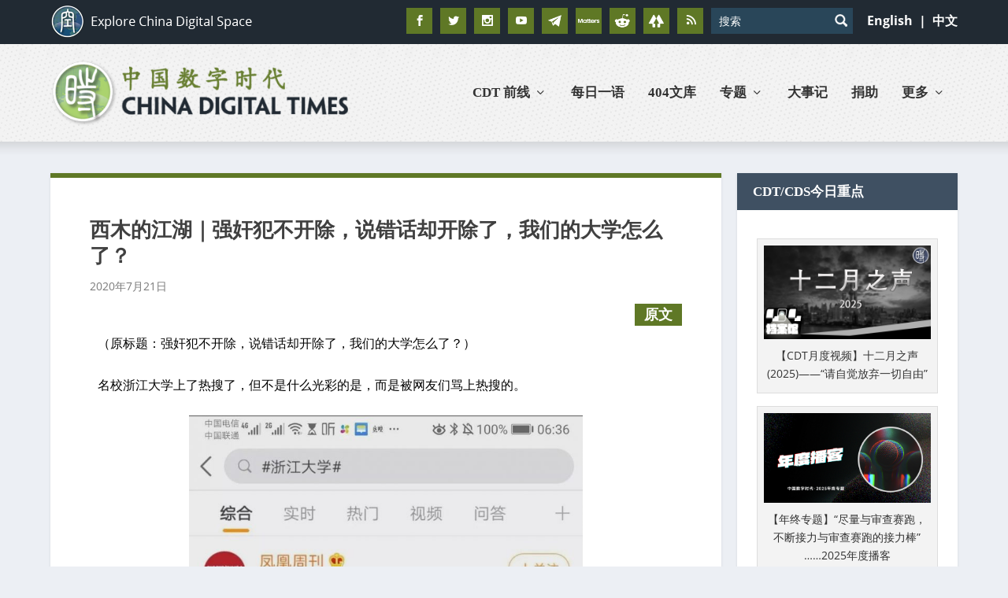

--- FILE ---
content_type: text/html; charset=utf-8
request_url: https://www.google.com/recaptcha/api2/aframe
body_size: 116
content:
<!DOCTYPE HTML><html><head><meta http-equiv="content-type" content="text/html; charset=UTF-8"></head><body><script nonce="AIB-ZGfgS-6wzsaSXqxyZA">/** Anti-fraud and anti-abuse applications only. See google.com/recaptcha */ try{var clients={'sodar':'https://pagead2.googlesyndication.com/pagead/sodar?'};window.addEventListener("message",function(a){try{if(a.source===window.parent){var b=JSON.parse(a.data);var c=clients[b['id']];if(c){var d=document.createElement('img');d.src=c+b['params']+'&rc='+(localStorage.getItem("rc::a")?sessionStorage.getItem("rc::b"):"");window.document.body.appendChild(d);sessionStorage.setItem("rc::e",parseInt(sessionStorage.getItem("rc::e")||0)+1);localStorage.setItem("rc::h",'1768972795157');}}}catch(b){}});window.parent.postMessage("_grecaptcha_ready", "*");}catch(b){}</script></body></html>